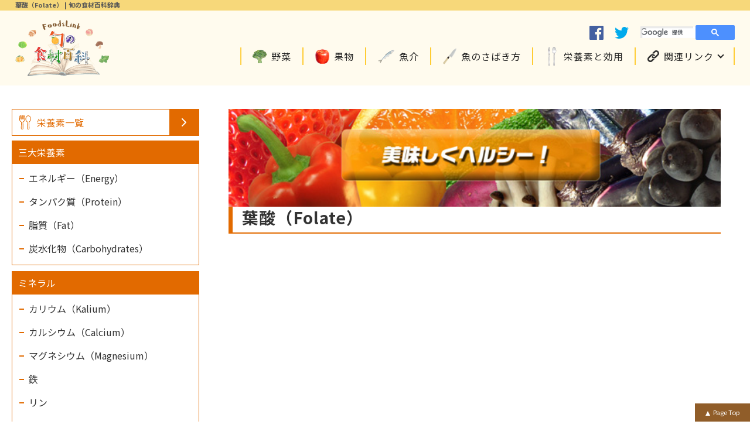

--- FILE ---
content_type: text/html
request_url: https://www.foodslink.jp/syokuzaihyakka/Vitamin/eiyou/m.htm
body_size: 11719
content:
<html lang="ja"><!-- InstanceBegin template="/Templates/eiyou2023.dwt" codeOutsideHTMLIsLocked="false" -->
	<head>
	<meta charset="UTF-8">
	<meta name="viewport" content="width=device-width, initial-scale=1.0">
	<meta http-equiv="X-UA-Compatible" content="IE=edge">
	<link rel="shortcut icon" href="https://foodslink.jp/syokuzaihyakka/images/newsite/images/vege-icon1.bmp">
	<!-- InstanceBeginEditable name="doctitle" -->
	<title>葉酸（Folate） | 旬の食材百科辞典</title>
	<meta name="keywords" content="葉酸,Folate,ようさん,ヨウサン,栄養,栄養素,三大栄養素,野菜,果物,魚,貝,フルーツ,根菜,食品栄養成分表,七訂日本食品標準成分表,エイヨウ,えいよう,えいようそ,エイヨウソ,旬,食材百科">
	<meta name="description" content="野菜や果物、魚介に含まれている葉酸（Folate）の働きや含んでいる量を紹介しています。葉酸はDNAの合成にビタミンB１２とともに非常に大切な働きをする物質です妊娠中の女性は普段以上に必要とされる栄養です。熱に弱く、調理の過程で消失してしまう割合が非常に高い栄養素なので、生野菜や果物など、生のまま食べられる食材からの摂取が効果的です。">
	<!-- InstanceEndEditable -->
<!-- InstanceBeginEditable name="head" -->
	<link rel="canonical" href="https://foodslink.jp/syokuzaihyakka/Vitamin/eiyou/m.htm">

	<!-- ここからOGP -->
	<meta property="og:title" content="葉酸（Folate） | 旬の食材百科辞典">
	<meta property="og:type" content="article">
	<meta property="og:url" content="https://foodslink.jp/syokuzaihyakka/Vitamin/eiyou/m.htm">
	<meta property="og:site_name" content="旬の食材百科辞典">
	<meta property="og:image" content="https://foodslink.jp/syokuzaihyakka/images/syokuzaibanaer1.jpg">
	<meta property="og:description" content="野菜や果物、魚介に含まれている葉酸（Folate）の働きや含んでいる量を紹介しています。葉酸はDNAの合成にビタミンB１２とともに非常に大切な働きをする物質です妊娠中の女性は普段以上に必要とされる栄養です。熱に弱く、調理の過程で消失してしまう割合が非常に高い栄養素なので、生野菜や果物など、生のまま食べられる食材からの摂取が効果的です。">
	<meta property="og:street-address" content="">
	<meta property="og:locality" content="">
	<meta property="og:region" content="">
	<meta property="og:country-name" content="日本">
	<meta property="og:locale" content="ja_JP">
	<meta name="twitter:card" content="summary">
	<meta name="twitter:description" content="野菜や果物、魚介に含まれている葉酸（Folate）の働きや含んでいる量を紹介しています。葉酸はDNAの合成にビタミンB１２とともに非常に大切な働きをする物質です妊娠中の女性は普段以上に必要とされる栄養です。熱に弱く、調理の過程で消失してしまう割合が非常に高い栄養素なので、生野菜や果物など、生のまま食べられる食材からの摂取が効果的です。">
	<meta name="format-detection" content="telephone=no">
	<link rel="alternate" hreflang="ja" href="https://foodslink.jp/syokuzaihyakka/Vitamin/eiyou/m.htm">
<!-- InstanceEndEditable -->
	<meta name="robots" content="max-image-preview:large">
	<script src="https://foodslink.jp/syokuzaihyakka/js/jquery.min.js?ver=3.6.0" id="jquery-core-js"></script>
	<link rel="stylesheet" media="all" href="https://foodslink.jp/syokuzaihyakka/css/style.css?v=202209">
<!--Googleアナリスティクス　トラッキングコード　 ---->
<!-- Google tag (gtag.js) -->
<script async src="https://www.googletagmanager.com/gtag/js?id=G-MZ4GW2VB5W"></script>
<script>
  window.dataLayer = window.dataLayer || [];
  function gtag(){dataLayer.push(arguments);}
  gtag('js', new Date());

  gtag('config', 'G-MZ4GW2VB5W');
</script>
<!--  /Googleアナリスティクス　トラッキングコード　 ---->
<!-- Bing Tag -->
<meta name="msvalidate.01" content="A7B4FFE2F4B859B1AF1F4A73A236DBF9" />		
		
<!--Google広告　ページ単位の広告 -->
<script async src="https://pagead2.googlesyndication.com/pagead/js/adsbygoogle.js?client=ca-pub-8929715206080949"
crossorigin="anonymous"></script>
<!--/Google広告　ページ単位の広告 -->
</head>
<body class="single single-eiyou-syokuzai" role="document" itemscope="" itemtype="https://schema.org/WebPage" aria-hidden="false" cz-shortcut-listen="true"　 onCopy="alert('無断転載禁止'); return false;" onContextmenu="return false;">
<!-- Facebook SDK -->
<div id="fb-root"></div>
<script async defer crossorigin="anonymous" src="https://connect.facebook.net/ja_JP/sdk.js#xfbml=1&version=v12.0&appId=405873056995516&autoLogAppEvents=1" nonce="lOWoVkEO"></script>
<!--/Facebook SDK-->      

<div id="sb-site">

<div id="page" class="hfeed hmin"><header id="branding" role="banner" itemscope="">
<div id="hed">
<!-- InstanceBeginEditable name="ヘッド１タイトル" -->
<p id="hedh1"><span><strong itemprop="name"><a name="pagetop" id="pagetop" itemprop="url">葉酸（Folate） | 旬の食材百科辞典</a></strong></span></p>
<!-- InstanceEndEditable -->
<div id="branding_in">

<hgroup class="site-title">
<!--タイトル-->
<p><a href="https://foodslink.jp/syokuzaihyakka/" title="旬の食材百科辞典" rel="home">
<img src="https://foodslink.jp/syokuzaihyakka/images/newsite/images/logo1.png" alt="旬の食材百科辞典タイトルロゴ" width="290"></a></p>
</hgroup>

<div class="header-right">
<div class="header-right-top flex">
<div class="header-right-sns">
<a href="https://www.facebook.com/syokuzaihyakka.syun/" class="hfacebooklink" rel="me nofollow" target="_blank">facebook</a>
<a href="https://twitter.com/syokuzaihyakka" class="htwitterlink" rel="me nofollow" target="_blank">twitter</a>
</div>
<div class="header-right-search">
<script>
(function() {
var cx = '011036480294773858507:yh05r2vizwm';
var gcse = document.createElement('script');
gcse.type = 'text/javascript';
gcse.async = true;
gcse.src = 'https://cse.google.com/cse.js?cx=' + cx;
var s = document.getElementsByTagName('script')[0];
s.parentNode.insertBefore(gcse, s);
})();
</script>
<gcse:searchbox-only></gcse:searchbox-only>

</div>
</div>
<nav id="gnavi" role="navigation" itemscope="" itemtype="https://schema.org/SiteNavigationElement" class="gnavi">
<div class="main_menu">
<ul id="menu-mainmenu" class="menu">
<li itemprop="name" id="menu-item-30300"><a href="../../syun/Vegetable-top.html" itemprop="url"><em>野菜</em></a></li>
<li itemprop="name" id="menu-item-30301"><a href="../../syun/Fruit-top.htm" itemprop="url"><em>果物</em></a></li>
<li itemprop="name" id="menu-item-30302"><a href="../../syun/Fish-top.htm" itemprop="url"><em>魚介</em></a></li>
<li itemprop="name" id="menu-item-30307"><a href="../../syun/Fish-cutting.htm" itemprop="url"><em>魚のさばき方</em></a></li>
<li itemprop="name" id="menu-item-30308"><a href="../index.htm" itemprop="url"><em>栄養素と効用</em></a></li>
<li itemprop="name" id="menu-item-30306"><a itemprop="url"><em>関連リンク</em><span class="openm"></span></a>
<div class="openbox">
<ul class="sub-menu openlist">
<li itemprop="name" class="sub-menu-item"><a href="#" itemprop="url"><em>レシピノート</em></a></li>
<li itemprop="name" class="sub-menu-item"><a href="https://foodslink.jp/agri2/" itemprop="url"><em>生産者応援ブログ</em></a></li>
<li itemprop="name" class="sub-menu-item"><a href="../../about/sitepolicy.htm" itemprop="url"><em>サイトポリシー</em></a></li>
<li itemprop="name" class="sub-menu-item"><a href="https://foodslink.official.ec/" itemprop="url"><em>ロイヤリティーフリー画像素材</em></a></li>
<li itemprop="name" class="sub-menu-item"><a href="https://50-s.jp/db/" itemprop="url"><em>旅しようよ</em></a></li>
<li itemprop="name" class="sub-menu-item"><a href="https://50-s.jp/blog/" itemprop="url"><em>幸せにしてくれるレストランを探そう！</em></a></li>
<li itemprop="name" class="sub-menu-item"><a href="mailto:togawa@foodslink.jp?subject=HPよりお問合せ" itemprop="url"><em>ご意見・お問い合わせ</em></a></li>
</ul>
</div>
</li>
</ul>
</div>
</nav>

<div id="h-address">
<p class="shop-address"><span></span><span></span><span>&nbsp;</span></p>
</div><!-- h-address -->
</div>
</div><!-- branding_in -->

</div><!--hed-->

</header><!-- branding -->
<main id="main" role="main" itemprop="mainContentOfPage" itemscope="" itemtype="https://schema.org/WebPageElement">
<!--single-eiyou-syokuzai-->

<div id="primary" class="cat cat flex w-in">
<div id="content" role="main">
<!--content-single.php-->
<article id="in-content" class="post-28882 eiyou-syokuzai type-eiyou-syokuzai status-publish hentry">
<div class="singlehed">
<header class="entry-header">
<!-- InstanceBeginEditable name="ヘッダータイトル" -->
<img src="../../images/syokuzaibanaer1.jpg" width="100%" alt="栄養素とその働き"/>
<h1 class="entry-title"><span>葉酸（Folate）</span></h1>

<!-- InstanceEndEditable -->
</header><!-- .entry-header -->

</div>
<!-- Google広告 -->
<script async src="https://pagead2.googlesyndication.com/pagead/js/adsbygoogle.js?client=ca-pub-8929715206080949"
     crossorigin="anonymous"></script>
<!-- 新・栄養センタートップ -->
<ins class="adsbygoogle"
     style="display:block"
     data-ad-client="ca-pub-8929715206080949"
     data-ad-slot="8243159742"
     data-ad-format="auto"
     data-full-width-responsive="true"></ins>
<script>
     (adsbygoogle = window.adsbygoogle || []).push({});
</script>
<!-- /Google広告 -->
<div class="entry-content">
<!-- InstanceBeginEditable name="メインコラム上段" -->
<h2 class="h2"><img src="../../images/YCO03_I02.GIF" alt="ピン" width="31" height="42" align="absmiddle"/>葉　酸とは</h2>
<p class="doc-f">　葉酸とは1941年に乳酸菌の増殖因子としてホウレンソウの葉から発見された栄養素で、DNAの合成にビタミンB１２とともに非常に大切な働きをする物質です妊娠中の女性は普段以上に必要とされる栄養です。熱に弱く、調理の過程で消失してしまう割合が非常に高い栄養素なので、生野菜や果物など、生のまま食べられる食材からの摂取が効果的です。</p>
<h2 class="h2"><img src="../../images/YCO03_I02.GIF" alt="ピン" width="31" height="42" align="absmiddle"/>葉　酸の働き</h2>
<ul>
<li class="doc-f">　DNAの合成や調整に深く関わっており、正常な細胞の増殖を助ける働きがあります。妊娠前後の女性にとっては、胎児の成長に大量に必要とされるので、普段の必要量の約１．７倍摂取する必要があると言われています。</li>
<li class="doc-f">　ビタミン１２とともに、血液の赤血球やヘモグロビンの合成にも深く関わっています。</li>
<li class="doc-f">　様々ながんが、サプリメントからではなく、食事による葉酸の摂取により、発ガンのリスクが低下しているという発表がされているようですが、これらに関してはまだ治験段階にあるようです。</li>
</ul>
<h2 class="h2"><img src="../../images/YCO03_I02.GIF" alt="ピン" width="31" height="42" align="absmiddle"/>不足したとき</h2>
<ul>
<li class="doc-f">　赤血球の生成に支障をきたし、貧血や巨赤芽球性貧血（悪性貧血）を起こします。悪性貧血になると、めまいや動悸、頭痛や吐き気などの症状が出てきます。</li>
<li class="doc-f">　免疫力の低下。</li>
<li class="doc-f">　妊娠中の欠乏は、胎児にとって神経や脳の生成に異常をきたす危険が非常に高くなるので、通常１．７倍、１日あたり４００μｇの摂取が必要とされています。</li>
</ul>
<h2 class="h2"><img src="../../images/YCO03_I02.GIF" alt="ピン" width="31" height="42" align="absmiddle"/>摂り過ぎたとき</h2>
<p class="doc-f">　葉酸は調理の過程で消失する比率も高く、通常の食事で摂り過ぎる心配はありません。だからといって、サプリメントで不自然な摂取をすることは控えたほうがよさそうです。自然な食事で摂取された葉酸が発ガンを抑えるという発表にたいし、サプリメントでの葉酸摂取に対しては、がんの発生率が高まるとする発表も見られます。</p>
	
	
<!-- InstanceEndEditable -->
<div class="sd-sharing">
<ul data-sharing-events-added="true">
<li class="share-twitter">
<!-- Twitter button -->
<a href="https://twitter.com/share" class="twitter-share-button" data-via="syokuzaihyakka" data-size="large">Tweet</a> <script>!function(d,s,id){var js,fjs=d.getElementsByTagName(s)[0],p=/^http:/.test(d.location)?'http':'https';if(!d.getElementById(id)){js=d.createElement(s);js.id=id;js.src=p+'://platform.twitter.com/widgets.js';fjs.parentNode.insertBefore(js,fjs);}}(document, 'script', 'twitter-wjs');</script>
<!-- / Twitter button-->
</li>
<li class="share-facebook">
<!-- Facebook button -->
<script type="text/javascript" language="javascript">
document.write('<div class="fb-like" data-href="' + location.href + '" data-width="" data-layout="button_count" data-action="like" data-size="large" data-share="true"></div>');
</script>
<!--/Facebook button -->
</li>
</ul>
</div>

<!-- Google広告 -->
<script async src="https://pagead2.googlesyndication.com/pagead/js/adsbygoogle.js?client=ca-pub-8929715206080949"
     crossorigin="anonymous"></script>
<!-- 新・栄養メイン・センター -->
<ins class="adsbygoogle"
     style="display:block"
     data-ad-client="ca-pub-8929715206080949"
     data-ad-slot="9581697118"
     data-ad-format="auto"
     data-full-width-responsive="true"></ins>
<script>
     (adsbygoogle = window.adsbygoogle || []).push({});
</script>
<!-- /Google広告 -->
<!-- InstanceBeginEditable name="メインコラム下段" -->

<h2 class="h1">◆野菜や果物、魚介類に含まれる葉酸（Folate）の量</h2>
<nav class="guide">
<div align="center">
<a href="#vege">野菜類</a><br>
<a href="#fru">果物類</a><br>
<a href="#fish">魚介類</a>
</div>
</nav>
<h3 class="h2" id="vege"><img loading="lazy" src="https://foodslink.jp/syokuzaihyakka/images/newsite/images/YCO03_I02-1.png" width="31" height="42" align="absmiddle">野菜が含んでいる葉酸（Folate）の量</h3>
<p class="doc-f">　色々な野菜に含まれている葉酸（Folate）の含有量を日本食品標準成分表2015年版（七訂）をもとに多く含んでいる物順に一覧にまとめています。</p>
<div id="nutrientslist_18261" align="center" x:publishsource="Excel">
<table border="0" cellpadding="0" cellspacing="0" width="85%" style="border-collapse:
collapse;table-layout:fixed;">
<colgroup><col width="80%" style="mso-width-source:userset;mso-width-alt:8587;width:185pt">
<col width="20%" style="mso-width-source:userset;mso-width-alt:2350;width:51pt">
</colgroup><tbody><tr height="55" style="mso-height-source:userset;height:41.5pt">
<td colspan="2" height="55" class="xl22918261" style="border-right:1.0pt solid black;
height:41.5pt;width:236pt">色々な野菜の葉酸（Folate）の含有量（単位μｇ／100ｇ）</td>
</tr>
<tr>
<td class="xl22922058">きく　菊のり　　　</td>
<td class="xl22922058">370</td>
</tr>
<tr>
<td class="xl22922058">和種なばな　花らい・茎　生　　</td>
<td class="xl22922058">340</td>
</tr>
<tr>
<td class="xl22922058">えだまめ　生　　　</td>
<td class="xl22922058">320</td>
</tr>
<tr>
<td class="xl22922058">えだまめ　冷凍　　　</td>
<td class="xl22922058">310</td>
</tr>
<tr>
<td class="xl22922058">からしな　葉　生　　　</td>
<td class="xl22922058">310</td>
</tr>
<tr>
<td class="xl22922058">えだまめ　ゆで　　　</td>
<td class="xl22922058">260</td>
</tr>
<tr>
<td class="xl22922058">モロヘイヤ　茎葉　生　　　</td>
<td class="xl22922058">250</td>
</tr>
<tr>
<td class="xl22922058">洋種なばな　茎葉　生　　</td>
<td class="xl22922058">240</td>
</tr>
<tr>
<td class="xl22922058">洋種なばな　茎葉　ゆで　　</td>
<td class="xl22922058">240</td>
</tr>
<tr>
<td class="xl22922058">みずかけな　葉　生　　　</td>
<td class="xl22922058">240</td>
</tr>
<tr>
<td class="xl22922058">めキャベツ　結球葉　生　　　</td>
<td class="xl22922058">240</td>
</tr>
<tr>
<td class="xl22922058">しいたけ（干）　乾　　</td>
<td class="xl22922058">240</td>
</tr>
<tr>
<td class="xl22922058">アスパラガス　若茎　油炒め　　　</td>
<td class="xl22922058">220</td>
</tr>
<tr>
<td class="xl22922058">パセリ　葉　生　　　</td>
<td class="xl22922058">220</td>
</tr>
<tr>
<td class="xl22922058">めキャベツ　結球葉　ゆで　　　</td>
<td class="xl22922058">220</td>
</tr>
<tr>
<td class="xl22922058">まいたけ　乾　　　</td>
<td class="xl22922058">220</td>
</tr>
<tr>
<td class="xl22922058">あさつき　葉　生　　　</td>
<td class="xl22922058">210</td>
</tr>
<tr>
<td class="xl22922058">からしな　塩漬　　 　</td>
<td class="xl22922058">210</td>
</tr>
<tr>
<td class="xl22922058">ぜんまい　生ぜんまい　生　　</td>
<td class="xl22922058">210</td>
</tr>
<tr>
<td class="xl22922058">切干しだいこん　乾　</td>
<td class="xl22922058">210</td>
</tr>
<tr>
<td class="xl22922058">ブロッコリー　花序　生　　　</td>
<td class="xl22922058">210</td>
</tr>
<tr>
<td class="xl22922058">ほうれんそう　　生　　</td>
<td class="xl22922058">210</td>
</tr>
<tr>
<td class="xl22922058">ほうれんそう　　夏採り　生　　</td>
<td class="xl22922058">210</td>
</tr>
<tr>
<td class="xl22922058">ほうれんそう　　冬採り　生　　</td>
<td class="xl22922058">210</td>
</tr>
<tr>
<td class="xl22922058">あさつき　葉　ゆで　　　</td>
<td class="xl22922058">200</td>
</tr>
<tr>
<td class="xl22922058">すぐきな　葉　生　　　</td>
<td class="xl22922058">200</td>
</tr>
<tr>
<td class="xl22922058">アスパラガス　若茎　生　　　</td>
<td class="xl22922058">190</td>
</tr>
<tr>
<td class="xl22922058">しゅんぎく　葉　生　　　</td>
<td class="xl22922058">190</td>
</tr>
<tr>
<td class="xl22922058">和種なばな　花らい・茎　ゆで　　</td>
<td class="xl22922058">190</td>
</tr>
<tr>
<td class="xl22922058">よもぎ　葉　生　　　</td>
<td class="xl22922058">190</td>
</tr>
<tr>
<td class="xl22922058">アスパラガス　若茎　ゆで　　　</td>
<td class="xl22922058">180</td>
</tr>
<tr>
<td class="xl22922058">トウミョウ　芽ばえ　油炒め　　</td>
<td class="xl22922058">180</td>
</tr>
<tr>
<td class="xl22922058">たかな　葉　生　　　</td>
<td class="xl22922058">180</td>
</tr>
<tr>
<td class="xl22922058">なずな　葉　生　　　</td>
<td class="xl22922058">180</td>
</tr>
<tr>
<td class="xl22922058">みずかけな　塩漬　　　</td>
<td class="xl22922058">180</td>
</tr>
<tr>
<td class="xl22922058">よめな　葉　生　　　</td>
<td class="xl22922058">170</td>
</tr>
<tr>
<td class="xl22922058">ルッコラ　　葉　生　　　</td>
<td class="xl22922058">170</td>
</tr>
<tr>
<td class="xl22922058">たらのめ　若芽　生　　　</td>
<td class="xl22922058">160</td>
</tr>
<tr>
<td class="xl22922058">ふきのとう　花序　生　　</td>
<td class="xl22922058">160</td>
</tr>
<tr>
<td class="xl22922058">おおさかしろな　葉　生　　　</td>
<td class="xl22922058">150</td>
</tr>
<tr>
<td class="xl22922058">クレソン　茎葉　生　　　</td>
<td class="xl22922058">150</td>
</tr>
<tr>
<td class="xl22922058">こごみ　若芽　生　　　</td>
<td class="xl22922058">150</td>
</tr>
<tr>
<td class="xl22922058">じゅうろくささげ　若ざや　生　　　</td>
<td class="xl22922058">150</td>
</tr>
<tr>
<td class="xl22922058">じゅうろくささげ　若ざや　ゆで　　　</td>
<td class="xl22922058">150</td>
</tr>
<tr>
<td class="xl22922058">ながさきはくさい　葉　生　　　</td>
<td class="xl22922058">150</td>
</tr>
<tr>
<td class="xl22922058">らっかせい　未熟豆　生　　　</td>
<td class="xl22922058">150</td>
</tr>
<tr>
<td class="xl22922058">らっかせい　未熟豆　ゆで　　　</td>
<td class="xl22922058">150</td>
</tr>
<tr>
<td class="xl22922058">くわい　塊茎　生　　　</td>
<td class="xl22922058">140</td>
</tr>
<tr>
<td class="xl22922058">だいこん　葉　生　　</td>
<td class="xl22922058">140</td>
</tr>
<tr>
<td class="xl22922058">にら　葉　油炒め　　</td>
<td class="xl22922058">140</td>
</tr>
<tr>
<td class="xl22922058">パクチョイ　葉　生　　　</td>
<td class="xl22922058">140</td>
</tr>
<tr>
<td class="xl22922058">ほうれんそう　油炒め　　</td>
<td class="xl22922058">140</td>
</tr>
<tr>
<td class="xl22922058">みずな　葉　生　　　</td>
<td class="xl22922058">140</td>
</tr>
<tr>
<td class="xl22922058">わらび　干しわらび　乾　　　</td>
<td class="xl22922058">140</td>
</tr>
<tr>
<td class="xl22922058">キャベツ　結球葉　油炒め　　</td>
<td class="xl22922058">130</td>
</tr>
<tr>
<td class="xl22922058">さんとうさい　葉　生　　　</td>
<td class="xl22922058">130</td>
</tr>
<tr>
<td class="xl22922058">葉だいこん　葉　生　　</td>
<td class="xl22922058">130</td>
</tr>
<tr>
<td class="xl22922058">ほうれんそう　冷凍　　　</td>
<td class="xl22922058">130</td>
</tr>
<tr>
<td class="xl22922058">みずな　塩漬　　　</td>
<td class="xl22922058">130</td>
</tr>
<tr>
<td class="xl22922058">わらび　生わらび　生　　　</td>
<td class="xl22922058">130</td>
</tr>
<tr>
<td class="xl22922058">トウミョウ　芽ばえ　生　　</td>
<td class="xl22922058">120</td>
</tr>
<tr>
<td class="xl22922058">くわい　塊茎　ゆで　　　</td>
<td class="xl22922058">120</td>
</tr>
<tr>
<td class="xl22922058">ケール　葉　生　　　</td>
<td class="xl22922058">120</td>
</tr>
<tr>
<td class="xl22922058">そらまめ　未熟豆　生　　　</td>
<td class="xl22922058">120</td>
</tr>
<tr>
<td class="xl22922058">そらまめ　未熟豆　ゆで　　　</td>
<td class="xl22922058">120</td>
</tr>
<tr>
<td class="xl22922058">たいさい　葉　生　　</td>
<td class="xl22922058">120</td>
</tr>
<tr>
<td class="xl22922058">たいさい　塩漬　　</td>
<td class="xl22922058">120</td>
</tr>
<tr>
<td class="xl22922058">葉たまねぎ　りん茎及び葉　生　　</td>
<td class="xl22922058">120</td>
</tr>
<tr>
<td class="xl22922058">花にら　花茎・花らい　生　　</td>
<td class="xl22922058">120</td>
</tr>
<tr>
<td class="xl22922058">にんにく　りん茎　油炒め　　</td>
<td class="xl22922058">120</td>
</tr>
<tr>
<td class="xl22922058">茎にんにく　花茎　生　　</td>
<td class="xl22922058">120</td>
</tr>
<tr>
<td class="xl22922058">茎にんにく　花茎　ゆで　　</td>
<td class="xl22922058">120</td>
</tr>
<tr>
<td class="xl22922058">葉ねぎ　葉　油炒め　　</td>
<td class="xl22922058">120</td>
</tr>
<tr>
<td class="xl22922058">こねぎ　葉　生　　</td>
<td class="xl22922058">120</td>
</tr>
<tr>
<td class="xl22922058">ひろしまな　葉　生　　　</td>
<td class="xl22922058">120</td>
</tr>
<tr>
<td class="xl22922058">ふじまめ　若ざや　生　　　</td>
<td class="xl22922058">120</td>
</tr>
<tr>
<td class="xl22922058">ふだんそう　葉　生　　　</td>
<td class="xl22922058">120</td>
</tr>
<tr>
<td class="xl22922058">ブロッコリー　花序　ゆで　　　</td>
<td class="xl22922058">120</td>
</tr>
<tr>
<td class="xl22922058">ようさい　茎葉　生　　　</td>
<td class="xl22922058">120</td>
</tr>
<tr>
<td class="xl22922058">サニーレタス　葉　生　　</td>
<td class="xl22922058">120</td>
</tr>
<tr>
<td class="xl22922058">コスレタス　葉　生　　</td>
<td class="xl22922058">120</td>
</tr>
<tr>
<td class="xl22922058">わけぎ　葉　生　　　</td>
<td class="xl22922058">120</td>
</tr>
<tr>
<td class="xl22922058">オクラ　果実　生　　　</td>
<td class="xl22922058">110</td>
</tr>
<tr>
<td class="xl22922058">オクラ　果実　ゆで　　　</td>
<td class="xl22922058">110</td>
</tr>
<tr>
<td class="xl22922058">かぶ　葉　生　　　</td>
<td class="xl22922058">110</td>
</tr>
<tr>
<td class="xl22922058">こまつな　葉　生　　　</td>
<td class="xl22922058">110</td>
</tr>
<tr>
<td class="xl22922058">しそ　葉　生　　　</td>
<td class="xl22922058">110</td>
</tr>
<tr>
<td class="xl22922058">すぐきな　すぐき漬　　　</td>
<td class="xl22922058">110</td>
</tr>
<tr>
<td class="xl22922058">せり　茎葉　生　　　</td>
<td class="xl22922058">110</td>
</tr>
<tr>
<td class="xl22922058">つくし　胞子茎　生　　　</td>
<td class="xl22922058">110</td>
</tr>
<tr>
<td class="xl22922058">ヤングコーン　幼雌穂　生　　</td>
<td class="xl22922058">110</td>
</tr>
<tr>
<td class="xl22922058">きんとき　根　皮つき　生　　</td>
<td class="xl22922058">110</td>
</tr>
<tr>
<td class="xl22922058">のざわな　葉　生　　　</td>
<td class="xl22922058">110</td>
</tr>
<tr>
<td class="xl22922058">のびる　りん茎葉　生　　　</td>
<td class="xl22922058">110</td>
</tr>
<tr>
<td class="xl22922058">ビーツ　根　生　　　</td>
<td class="xl22922058">110</td>
</tr>
<tr>
<td class="xl22922058">ビーツ　根　ゆで　　　</td>
<td class="xl22922058">110</td>
</tr>
<tr>
<td class="xl22922058">ほうれんそう　ゆで　　</td>
<td class="xl22922058">110</td>
</tr>
<tr>
<td class="xl22922058">ほうれんそう　夏採り　ゆで　　</td>
<td class="xl22922058">110</td>
</tr>
<tr>
<td class="xl22922058">ほうれんそう　冬採り　ゆで　　</td>
<td class="xl22922058">110</td>
</tr>
<tr>
<td class="xl22922058">みぶな　葉　生　　　</td>
<td class="xl22922058">110</td>
</tr>
<tr>
<td class="xl22922058">リーフレタス　葉　生　　</td>
<td class="xl22922058">110</td>
</tr>
<tr>
<td class="xl22922058">わけぎ　葉　ゆで　　　</td>
<td class="xl22922058">110</td>
</tr>
</table>
</div>
<hr/>
<nav class="guide">
<div align="center">
<a href="#vege">野菜類</a><br />
<a href="#fru">果物類</a><br />
<a href="#fish">魚介類</a><br />
<a href="#">ページトップへ</a>
</div>
</nav>
<h3 class="h2" id="fru"><img src="../../images/YCO03_I02.GIF" alt="ピン" width="31" height="42" align="absmiddle"/>果物が含んでいる葉酸の量</h3>
<p class="doc-f">　色々なフルーツに含まれている葉酸の含有量を日本食品標準成分表2015年版（七訂）をもとに多く含んでいる物順に一覧にまとめています。</p>
<div id="nutrientslist-Fru_32765" align="center" x:publishsource="Excel">
<table border="0" cellpadding="0" cellspacing="0" width="85%" style="border-collapse:&#10; collapse;table-layout:fixed;">
<col width="80%" style="mso-width-source:userset;mso-width-alt:8494;width:183pt"/>
<col width="20%" style="width:48pt"/>
<tr height="54" style="mso-height-source:userset;height:40.5pt">
<td colspan="2" height="54" class="xl22732765" width="307" style="border-right:1.5pt solid red;&#10;  height:40.5pt;width:231pt">色々な果物に含まれる<br />
    葉酸の量（単位μｇ）</td>
</tr>
<tr>
<td class="xl22922058">ドリアン　生　　　</td>
<td class="xl22922058">150</td>
</tr>
<tr>
<td class="xl22922058">なつめ　乾　　　</td>
<td class="xl22922058">140</td>
</tr>
<tr>
<td class="xl22922058">ライチー　生　　　</td>
<td class="xl22922058">100</td>
</tr>
<tr>
<td class="xl22922058">いちご　生　　　</td>
<td class="xl22922058">90</td>
</tr>
<tr>
<td class="xl22922058">チェリモヤ　生　　　</td>
<td class="xl22922058">90</td>
</tr>
<tr>
<td class="xl22922058">パッションフルーツ　果汁　生　　　</td>
<td class="xl22922058">86</td>
</tr>
<tr>
<td class="xl22922058">アボカド　生　　　</td>
<td class="xl22922058">84</td>
</tr>
<tr>
<td class="xl22922058">マンゴー　生　　　</td>
<td class="xl22922058">84</td>
</tr>
<tr>
<td class="xl22922058">まくわうり　黄肉種　生　　　</td>
<td class="xl22922058">50</td>
</tr>
<tr>
<td class="xl22922058">まくわうり　白肉種　生　　　</td>
<td class="xl22922058">50</td>
</tr>
<tr>
<td class="xl22922058">グーズベリー　生　　　</td>
<td class="xl22922058">47</td>
</tr>
<tr>
<td class="xl22922058">アセロラ　酸味種　生　　　</td>
<td class="xl22922058">45</td>
</tr>
<tr>
<td class="xl22922058">アセロラ　甘味種　生　　　</td>
<td class="xl22922058">45</td>
</tr>
<tr>
<td class="xl22922058">ドラゴンフルーツ　生　　　</td>
<td class="xl22922058">44</td>
</tr>
<tr>
<td class="xl22922058">パパイア　完熟　生　　　</td>
<td class="xl22922058">44</td>
</tr>
<tr>
<td class="xl22922058">さくらんぼ　米国産　生　<br />
  　</td>
<td class="xl22922058">42</td>
</tr>
<tr>
<td class="xl22922058">グァバ　赤肉種　生　　　</td>
<td class="xl22922058">41</td>
</tr>
<tr>
<td class="xl22922058">グァバ　白肉種　生　　　</td>
<td class="xl22922058">41</td>
</tr>
<tr>
<td class="xl22922058">さくらんぼ　国産　生　　　</td>
<td class="xl22922058">38</td>
</tr>
<tr>
<td class="xl22922058">パパイア　未熟　生　　　</td>
<td class="xl22922058">38</td>
</tr>
<tr>
<td class="xl22922058">ラズベリー　生　　　</td>
<td class="xl22922058">38</td>
</tr>
<tr>
<td class="xl22922058">にほんすもも　生　　</td>
<td class="xl22922058">37</td>
</tr>
<tr>
<td class="xl22922058">キウイフルーツ　緑肉種　生　　　</td>
<td class="xl22922058">36</td>
</tr>
<tr>
<td class="xl22922058">ホワイトサポテ　生　　　</td>
<td class="xl22922058">36</td>
</tr>
<tr>
<td class="xl22922058">かき　干しがき　　　</td>
<td class="xl22922058">35</td>
</tr>
<tr>
<td class="xl22922058">すだち　果皮　生　　</td>
<td class="xl22922058">35</td>
</tr>
<tr>
<td class="xl22922058">プルーン　生　　</td>
<td class="xl22922058">35</td>
</tr>
<tr>
<td class="xl22922058">オレンジ　ネーブル　<br />
    砂じょう　生　</td>
<td class="xl22922058">34</td>
</tr>
<tr>
<td class="xl22922058">オロブランコ　砂じょう　生　　</td>
<td class="xl22922058">34</td>
</tr>
<tr>
<td class="xl22922058">バナナ　乾　　　</td>
<td class="xl22922058">34</td>
</tr>
<tr>
<td class="xl22922058">オレンジ　バレンシア　<br />
    米国産　砂じょう　生　</td>
<td class="xl22922058">32</td>
</tr>
<tr>
<td class="xl22922058">オレンジ　福原オレンジ　<br />
    砂じょう　生　</td>
<td class="xl22922058">32</td>
</tr>
<tr>
<td class="xl22922058">キウイフルーツ　黄肉種　生　　　</td>
<td class="xl22922058">32</td>
</tr>
<tr>
<td class="xl22922058">メロン　温室メロン　生　　　</td>
<td class="xl22922058">32</td>
</tr>
<tr>
<td class="xl22922058">レモン　全果　生　　</td>
<td class="xl22922058">31</td>
</tr>
<tr>
<td class="xl22922058">あけび　果肉　生　　　</td>
<td class="xl22922058">30</td>
</tr>
<tr>
<td class="xl22922058">せとか　砂じょう　生　　</td>
<td class="xl22922058">29</td>
</tr>
<tr>
<td class="xl22922058">いちご　ジャム　低糖度　　</td>
<td class="xl22922058">27</td>
</tr>
<tr>
<td class="xl22922058">オレンジ　バレンシア　<br />
    果実飲料　濃縮還元ジュース　</td>
<td class="xl22922058">27</td>
</tr>
<tr>
<td class="xl22922058">セミノール　砂じょう　生　　</td>
<td class="xl22922058">27</td>
</tr>
<tr>
<td class="xl22922058">バナナ　生　　　</td>
<td class="xl22922058">26</td>
</tr>
<tr>
<td class="xl22922058">やまもも　生　　　</td>
<td class="xl22922058">26</td>
</tr>
<tr>
<td class="xl22922058">オレンジ　バレンシア　<br />
    果実飲料　ストレートジュース　</td>
<td class="xl22922058">25</td>
</tr>
<tr>
<td class="xl22922058">なつみかん　砂じょう　生　　</td>
<td class="xl22922058">25</td>
</tr>
<tr>
<td class="xl22922058">うんしゅうみかん　<br />
    じょうのう　早生　生　</td>
<td class="xl22922058">24</td>
</tr>
<tr>
<td class="xl22922058">うんしゅうみかん　<br />
    砂じょう　早生　生　</td>
<td class="xl22922058">24</td>
</tr>
<tr>
<td class="xl22922058">きよみ　砂じょう　生　　</td>
<td class="xl22922058">24</td>
</tr>
<tr>
<td class="xl22922058">メロン　露地メロン　緑肉種　生　</td>
<td class="xl22922058">24</td>
</tr>
<tr>
<td class="xl22922058">メロン　露地メロン　赤肉種　生　　</td>
<td class="xl22922058">24</td>
</tr>
<tr>
<td class="xl22922058">アテモヤ　生　　　</td>
<td class="xl22922058">23</td>
</tr>
<tr>
<td class="xl22922058">いちご　ジャム　高糖度　　</td>
<td class="xl22922058">23</td>
</tr>
<tr>
<td class="xl22922058">いちじく　生　　　</td>
<td class="xl22922058">22</td>
</tr>
<tr>
<td class="xl22922058">うんしゅうみかん　<br />
    じょうのう　普通　生　</td>
<td class="xl22922058">22</td>
</tr>
<tr>
<td class="xl22922058">うんしゅうみかん　<br />
    砂じょう　普通　生　</td>
<td class="xl22922058">22</td>
</tr>
<tr>
<td class="xl22922058">ゆず　果皮　生　　</td>
<td class="xl22922058">21</td>
</tr>
<tr>
<td class="xl22922058">かき　渋抜きがき　生　　　</td>
<td class="xl22922058">20</td>
</tr>
<tr>
<td class="xl22922058">うんしゅうみかん　<br />
    果実飲料　濃縮還元ジュース　</td>
<td class="xl22922058">20</td>
</tr>
<tr>
<td class="xl22922058">きんかん　全果　生　　</td>
<td class="xl22922058">20</td>
</tr>
<tr>
<td class="xl22922058">マンゴスチン　生　　　</td>
<td class="xl22922058">20</td>
</tr>
<tr>
<td class="xl22922058">りゅうがん　乾　　　</td>
<td class="xl22922058">20</td>
</tr>
<tr>
<td class="xl22922058">いよかん　砂じょう　生　　</td>
<td class="xl22922058">19</td>
</tr>
<tr>
<td class="xl22922058">はるみ　砂じょう　生　　</td>
<td class="xl22922058">19</td>
</tr>
<tr>
<td class="xl22922058">レモン　果汁　生　　</td>
<td class="xl22922058">19</td>
</tr>
<tr>
<td class="xl22922058">なつめやし　乾　　　</td>
<td class="xl22922058">19</td>
</tr>
<tr>
<td class="xl22922058">かき　甘がき　生　　　</td>
<td class="xl22922058">18</td>
</tr>
<tr>
<td class="xl22922058">しらぬひ　砂じょう　生　　</td>
<td class="xl22922058">17</td>
</tr>
<tr>
<td class="xl22922058">ライム　果汁　生　　</td>
<td class="xl22922058">17</td>
</tr>
<tr>
<td class="xl22922058">あけび　果皮　生　　　</td>
<td class="xl22922058">16</td>
</tr>
<tr>
<td class="xl22922058">さんぼうかん　砂じょう　生　　</td>
<td class="xl22922058">16</td>
</tr>
<tr>
<td class="xl22922058">はっさく　砂じょう　生　　</td>
<td class="xl22922058">16</td>
</tr>
<tr>
<td class="xl22922058">ひゅうがなつ　<br />
    じょうのう及びアルベド　生　　</td>
<td class="xl22922058">16</td>
</tr>
<tr>
<td class="xl22922058">ぶんたん　砂じょう　生　　</td>
<td class="xl22922058">16</td>
</tr>
<tr>
<td class="xl22922058">うんしゅうみかん　<br />
    果実飲料　ストレートジュース　</td>
<td class="xl22922058">15</td>
</tr>
<tr>
<td class="xl22922058">グレープフルーツ　<br />
    白肉種　砂じょう　生　</td>
<td class="xl22922058">15</td>
</tr>
<tr>
<td class="xl22922058">グレープフルーツ　<br />
    紅肉種　砂じょう　生　</td>
<td class="xl22922058">15</td>
</tr>
<tr>
<td class="xl22922058">ぐみ　生　　　</td>
<td class="xl22922058">15</td>
</tr>
<tr>
<td class="xl22922058">かぼす　果汁　生　　</td>
<td class="xl22922058">13</td>
</tr>
<tr>
<td class="xl22922058">かわちばんかん　砂じょう　生　　</td>
<td class="xl22922058">13</td>
</tr>
<tr>
<td class="xl22922058">すだち　果汁　生　　</td>
<td class="xl22922058">13</td>
</tr>
<tr>
<td class="xl22922058">だいだい　果汁　生　　</td>
<td class="xl22922058">13</td>
</tr>
<tr>
<td class="xl22922058">ひゅうがなつ　砂じょう　生　　</td>
<td class="xl22922058">13</td>
</tr>
<tr>
<td class="xl22922058">ぽんかん　砂じょう　生　　</td>
<td class="xl22922058">13</td>
</tr>
<tr>
<td class="xl22922058">ブルーベリー　乾　　　</td>
<td class="xl22922058">13</td>
</tr>
<tr>
<td class="xl22922058">かりん　生　　　</td>
<td class="xl22922058">12</td>
</tr>
<tr>
<td class="xl22922058">うんしゅうみかん　缶詰　果肉　</td>
<td class="xl22922058">12</td>
</tr>
<tr>
<td class="xl22922058">うんしゅうみかん　缶詰　液汁　</td>
<td class="xl22922058">12</td>
</tr>
<tr>
<td class="xl22922058">なつみかん　缶詰　　</td>
<td class="xl22922058">12</td>
</tr>
<tr>
<td class="xl22922058">さくらんぼ　米国産　缶詰　　</td>
<td class="xl22922058">12</td>
</tr>
<tr>
<td class="xl22922058">ブルーベリー　生　　　</td>
<td class="xl22922058">12</td>
</tr>
<tr>
<td class="xl22922058">マルメロ　生　　　</td>
<td class="xl22922058">12</td>
</tr>
<tr>
<td class="xl22922058">ネクタリン　生　　</td>
<td class="xl22922058">12</td>
</tr>
<tr>
<td class="xl22922058">グレープフルーツ　<br />
    果実飲料　ストレートジュース　</td>
<td class="xl22922058">11</td>
</tr>
<tr>
<td class="xl22922058">ゆず　果汁　生　　</td>
<td class="xl22922058">11</td>
</tr>
<tr>
<td class="xl22922058">スターフルーツ　生　　　</td>
<td class="xl22922058">11</td>
</tr>
<tr>
<td class="xl22922058">パインアップル　生　　　</td>
<td class="xl22922058">11</td>
</tr>
<tr>
<td class="xl22922058">あんず　乾　　　</td>
<td class="xl22922058">10</td>
</tr>
<tr>
<td class="xl22922058">いちじく　乾　　　</td>
<td class="xl22922058">10</td>
</tr>
<tr>
<td class="xl22922058">いちじく　缶詰　　　</td>
<td class="xl22922058">10</td>
</tr>
<tr height="47" style="height:35.5pt">
<td height="47" class="xl23132765" width="243" style="height:35.5pt;width:183pt">グレープフルーツ　<br />
    果実飲料　濃縮還元ジュース　</td>
<td class="xl23232765">10</td>
</tr>
</table>
</div>
<hr/>
<nav class="guide">
<div align="center">
<a href="#vege">野菜類</a><br />
<a href="#fru">果物類</a><br />
<a href="#fish">魚介類</a><br />
<a href="#">ページトップへ</a>
</div>
</nav>
<h3 class="h2" id="fish"><img src="../../images/YCO03_I02.GIF" alt="ピン" width="31" height="42" align="absmiddle"/>魚介類が含んでいる葉酸の量</h3>
<p class="doc-f">　色々な魚介類に含まれている葉酸の含有量を日本食品標準成分表2015年版（七訂）をもとに多く含んでいる物順に100品目まで一覧にまとめています。</p>
<div id="七訂成分表　魚介_21237" align="center" x:publishsource="Excel">
<table border="0" cellpadding="0" cellspacing="0" width="85%" style="border-collapse:&#10; collapse;table-layout:fixed;">
<col width="80%" style="mso-width-source:userset;mso-width-alt:8657;width:186pt"/>
<col width="20%" style="width:48pt"/>
<tr height="53" style="mso-height-source:userset;height:39.5pt">
<td colspan="2" height="53" class="xl23121237" width="312" style="border-right:1.5pt solid #0070C0;&#10;  height:39.5pt;width:234pt">色々な魚介類に含まれる<br />
    葉酸の量（単位μｇ）</td>
</tr>
<tr>
<td class="xl22922058">うなぎ　きも　生　　　</td>
<td class="xl22922058">380</td>
</tr>
<tr>
<td class="xl22922058">うに　生うに　　　</td>
<td class="xl22922058">360</td>
</tr>
<tr>
<td class="xl22922058">たたみいわし　　　</td>
<td class="xl22922058">300</td>
</tr>
<tr>
<td class="xl22922058">あゆ　養殖　内臓　焼き　　　</td>
<td class="xl22922058">280</td>
</tr>
<tr>
<td class="xl22922058">あゆ　養殖　内臓　生　　　</td>
<td class="xl22922058">260</td>
</tr>
<tr>
<td class="xl22922058">あゆ　天然　内臓　焼き　　　</td>
<td class="xl22922058">250</td>
</tr>
<tr>
<td class="xl22922058">かたくちいわし　田作り　　</td>
<td class="xl22922058">230</td>
</tr>
<tr>
<td class="xl22922058">はぜ　つくだ煮　　　</td>
<td class="xl22922058">230</td>
</tr>
<tr>
<td class="xl22922058">さくらえび　素干し　　</td>
<td class="xl22922058">230</td>
</tr>
<tr>
<td class="xl22922058">あゆ　天然　内臓　生　　　</td>
<td class="xl22922058">220</td>
</tr>
<tr>
<td class="xl22922058">しろさけ　すじこ　　</td>
<td class="xl22922058">160</td>
</tr>
<tr>
<td class="xl22922058">あわび　塩辛　　　</td>
<td class="xl22922058">130</td>
</tr>
<tr>
<td class="xl22922058">にしん　かずのこ　生　　</td>
<td class="xl22922058">120</td>
</tr>
<tr>
<td class="xl22922058">こい　養殖　内臓　生　　　</td>
<td class="xl22922058">110</td>
</tr>
<tr>
<td class="xl22922058">あゆ　うるか　　　</td>
<td class="xl22922058">100</td>
</tr>
<tr>
<td class="xl22922058">しろさけ　イクラ　　</td>
<td class="xl22922058">100</td>
</tr>
<tr>
<td class="xl22922058">やつめうなぎ　干し</td>
<td class="xl22922058">100</td>
</tr>
<tr>
<td class="xl22922058">うに　粒うに　　　</td>
<td class="xl22922058">98</td>
</tr>
<tr>
<td class="xl22922058">あんこう　きも　生　　　</td>
<td class="xl22922058">88</td>
</tr>
<tr>
<td class="xl22922058">あわび　干し　　　</td>
<td class="xl22922058">87</td>
</tr>
<tr>
<td class="xl22922058">ほたてがい　生　　　</td>
<td class="xl22922058">87</td>
</tr>
<tr>
<td class="xl22922058">うに　練りうに　　　</td>
<td class="xl22922058">87</td>
</tr>
<tr>
<td class="xl22922058">いかなご　つくだ煮　　　</td>
<td class="xl22922058">85</td>
</tr>
<tr>
<td class="xl22922058">ほたてがい　水煮　　　</td>
<td class="xl22922058">83</td>
</tr>
<tr>
<td class="xl22922058">さくらえび　煮干し　　</td>
<td class="xl22922058">82</td>
</tr>
<tr>
<td class="xl22922058">なまこ　このわた　　　</td>
<td class="xl22922058">78</td>
</tr>
<tr>
<td class="xl22922058">いかなご　あめ煮　　　</td>
<td class="xl22922058">75</td>
</tr>
<tr>
<td class="xl22922058">かたくちいわし　煮干し　　</td>
<td class="xl22922058">74</td>
</tr>
<tr>
<td class="xl22922058">ぼら　からすみ　　　</td>
<td class="xl22922058">62</td>
</tr>
<tr>
<td class="xl22922058">ほたてがい　貝柱　生　　</td>
<td class="xl22922058">61</td>
</tr>
<tr>
<td class="xl22922058">しろさけ　めふん　　</td>
<td class="xl22922058">60</td>
</tr>
<tr>
<td class="xl22922058">わかさぎ　つくだ煮　　　</td>
<td class="xl22922058">59</td>
</tr>
<tr>
<td class="xl22922058">しらす干し　半乾燥品　　</td>
<td class="xl22922058">58</td>
</tr>
<tr>
<td class="xl22922058">しらうお　生　　　</td>
<td class="xl22922058">58</td>
</tr>
<tr>
<td class="xl22922058">しばえび　生　　</td>
<td class="xl22922058">57</td>
</tr>
<tr>
<td class="xl22922058">しらす　生　　　</td>
<td class="xl22922058">56</td>
</tr>
<tr>
<td class="xl22922058">かじか　つくだ煮　　　</td>
<td class="xl22922058">53</td>
</tr>
<tr>
<td class="xl22922058">すけとうだら　たらこ　生　</td>
<td class="xl22922058">52</td>
</tr>
<tr>
<td class="xl22922058">わかさぎ　あめ煮　　　</td>
<td class="xl22922058">52</td>
</tr>
<tr>
<td class="xl22922058">いかなご　煮干し　　　</td>
<td class="xl22922058">50</td>
</tr>
<tr>
<td class="xl22922058">すけとうだら　たらこ　焼き　</td>
<td class="xl22922058">50</td>
</tr>
<tr>
<td class="xl22922058">キャビア　塩蔵品　　　</td>
<td class="xl22922058">49</td>
</tr>
<tr>
<td class="xl22922058">はまぐり　つくだ煮　　</td>
<td class="xl22922058">49</td>
</tr>
<tr>
<td class="xl22922058">おきあみ　生　　　</td>
<td class="xl22922058">49</td>
</tr>
<tr>
<td class="xl22922058">ほっきがい　生　　　</td>
<td class="xl22922058">45</td>
</tr>
<tr>
<td class="xl22922058">大正えび　生　　</td>
<td class="xl22922058">45</td>
</tr>
<tr>
<td class="xl22922058">うるめいわし　丸干し　　</td>
<td class="xl22922058">44</td>
</tr>
<tr>
<td class="xl22922058">すけとうだら　辛子めんたいこ　　</td>
<td class="xl22922058">43</td>
</tr>
<tr>
<td class="xl22922058">あさり　つくだ煮　　　</td>
<td class="xl22922058">42</td>
</tr>
<tr>
<td class="xl22922058">いがい　生　　　</td>
<td class="xl22922058">42</td>
</tr>
<tr>
<td class="xl22922058">ほたてがい　貝柱　焼き　　</td>
<td class="xl22922058">41</td>
</tr>
<tr>
<td class="xl22922058">さくらえび　ゆで　　</td>
<td class="xl22922058">41</td>
</tr>
<tr>
<td class="xl22922058">しろさけ　新巻き　焼き　　</td>
<td class="xl22922058">40</td>
</tr>
<tr>
<td class="xl22922058">かき　養殖　生　　　</td>
<td class="xl22922058">40</td>
</tr>
<tr>
<td class="xl22922058">あゆ　養殖　焼き　　　</td>
<td class="xl22922058">38</td>
</tr>
<tr>
<td class="xl22922058">バナメイエビ　養殖　生　　</td>
<td class="xl22922058">38</td>
</tr>
<tr>
<td class="xl22922058">ししゃも　生干し　生　　</td>
<td class="xl22922058">37</td>
</tr>
<tr>
<td class="xl22922058">ほんもろこ　生　　　</td>
<td class="xl22922058">37</td>
</tr>
<tr>
<td class="xl22922058">しじみ　水煮　　　</td>
<td class="xl22922058">37</td>
</tr>
<tr>
<td class="xl22922058">いいだこ　生　　</td>
<td class="xl22922058">37</td>
</tr>
<tr>
<td class="xl22922058">めざし　焼き　　</td>
<td class="xl22922058">36</td>
</tr>
<tr>
<td class="xl22922058">きびなご　調味干し　　　</td>
<td class="xl22922058">36</td>
</tr>
<tr>
<td class="xl22922058">ししゃも　生干し　焼き　　</td>
<td class="xl22922058">36</td>
</tr>
<tr>
<td class="xl22922058">おきあみ　ゆで　　　</td>
<td class="xl22922058">36</td>
</tr>
<tr>
<td class="xl22922058">あみ　つくだ煮　　　</td>
<td class="xl22922058">35</td>
</tr>
<tr>
<td class="xl22922058">めざし　生　　</td>
<td class="xl22922058">34</td>
</tr>
<tr>
<td class="xl22922058">バナメイエビ　養殖　天ぷら　　</td>
<td class="xl22922058">34</td>
</tr>
<tr>
<td class="xl22922058">ほたるいか　生　　</td>
<td class="xl22922058">34</td>
</tr>
<tr>
<td class="xl22922058">あゆ　天然　焼き　　　</td>
<td class="xl22922058">33</td>
</tr>
<tr>
<td class="xl22922058">ほや　生　　　</td>
<td class="xl22922058">32</td>
</tr>
<tr>
<td class="xl22922058">まいわし　丸干し　　</td>
<td class="xl22922058">31</td>
</tr>
<tr>
<td class="xl22922058">まさば　さば節　　</td>
<td class="xl22922058">30</td>
</tr>
<tr>
<td class="xl22922058">いかなご　生　　　</td>
<td class="xl22922058">29</td>
</tr>
<tr>
<td class="xl22922058">しらす干し　微乾燥品　　</td>
<td class="xl22922058">29</td>
</tr>
<tr>
<td class="xl22922058">さんま　缶詰　味付け　　</td>
<td class="xl22922058">29</td>
</tr>
<tr>
<td class="xl22922058">ほたるいか　ゆで　　</td>
<td class="xl22922058">29</td>
</tr>
<tr>
<td class="xl22922058">あゆ　養殖　生　　　</td>
<td class="xl22922058">28</td>
</tr>
<tr>
<td class="xl22922058">たにし　生　　　</td>
<td class="xl22922058">28</td>
</tr>
<tr>
<td class="xl22922058">あゆ　天然　生　　　</td>
<td class="xl22922058">27</td>
</tr>
<tr>
<td class="xl22922058">はまぐり　焼き　　</td>
<td class="xl22922058">27</td>
</tr>
<tr>
<td class="xl22922058">むろあじ　くさや　　</td>
<td class="xl22922058">26</td>
</tr>
<tr>
<td class="xl22922058">さくらます　焼き　　</td>
<td class="xl22922058">26</td>
</tr>
<tr>
<td class="xl22922058">かき　養殖　水煮　　　</td>
<td class="xl22922058">26</td>
</tr>
<tr>
<td class="xl22922058">しじみ　生　　　</td>
<td class="xl22922058">26</td>
</tr>
<tr>
<td class="xl22922058">かき　くん製油漬缶詰　　　</td>
<td class="xl22922058">25</td>
</tr>
<tr>
<td class="xl22922058">たいらがい　貝柱　生　　　</td>
<td class="xl22922058">25</td>
</tr>
<tr>
<td class="xl22922058">あまえび　生　　</td>
<td class="xl22922058">25</td>
</tr>
<tr>
<td class="xl22922058">ほたるいか　くん製　　</td>
<td class="xl22922058">25</td>
</tr>
<tr>
<td class="xl22922058">しろさけ　焼き　　</td>
<td class="xl22922058">24</td>
</tr>
<tr>
<td class="xl22922058">しろさけ　新巻き　生　　</td>
<td class="xl22922058">24</td>
</tr>
<tr>
<td class="xl22922058">とこぶし　生　　　</td>
<td class="xl22922058">24</td>
</tr>
<tr>
<td class="xl22922058">みりん干し　かたくちいわし　　</td>
<td class="xl22922058">23</td>
</tr>
<tr>
<td class="xl22922058">子持ちがれい　水煮　　</td>
<td class="xl22922058">23</td>
</tr>
<tr>
<td class="xl22922058">ふかひれ　　　</td>
<td class="xl22922058">23</td>
</tr>
<tr>
<td class="xl22922058">にしん　かずのこ　乾　　</td>
<td class="xl22922058">23</td>
</tr>
<tr>
<td class="xl22922058">はまぐり　水煮　　</td>
<td class="xl22922058">23</td>
</tr>
<tr>
<td class="xl22922058">くるまえび　養殖　生　　</td>
<td class="xl22922058">23</td>
</tr>
<tr>
<td class="xl22922058">まいわし　塩いわし　　</td>
<td class="xl22922058">22</td>
</tr>
<tr>
<td class="xl22922058">まだら　干しだら　　</td>
<td class="xl22922058">22</td>
</tr>
<tr>
<td class="xl22922058">あわび　生　　　</td>
<td class="xl22922058">22</td>
</tr>
<tr>
<td class="xl22922058">さざえ　焼き　　　</td>
<td class="xl22922058">22</td>
</tr>
<tr>
<td class="xl22922058">ほたてがい　貝柱　煮干し　　</td>
<td class="xl22922058">22</td>
</tr>
<tr>
<td class="xl22922058">がざみ　生　　</td>
<td class="xl22922058">22</td>
</tr>
<tr>
<td class="xl22922058">あみ　塩辛　　　</td>
<td class="xl22922058">22</td>
</tr>
</table>
</div>
<div class="sd-sharing">
<ul data-sharing-events-added="true">
<li class="share-twitter">
<a rel="nofollow noopener noreferrer" data-shared="sharing-twitter-28766" class="share-twitter" href="https://foodslink.jp/syokuzaihyakka/fruit?share=twitter&amp;nb=1" target="_blank" title="クリックして Twitter で共有"><span>Twitter</span></a>
</li>
<li class="share-facebook">
<a rel="nofollow noopener noreferrer" data-shared="sharing-facebook-28766" class="share-facebook" href="https://foodslink.jp/syokuzaihyakka/fruit?share=facebook&amp;nb=1" target="_blank" title="Facebook で共有するにはクリックしてください"><span>Facebook</span></a>
</li>
</ul>
</div>
</div><!-- .entry-content -->

<footer class="entry-meta">

</footer><!-- .entry-meta -->

</article>


<!--パンくず-->
<div class="breadcrumbs2"><ul class="bread_crumb">
<li class="top"><a href="../../index.htm"><span>TOP</span></a></li>
<li><a href="../index.htm"><span>栄養と食材</span></a></li>
<li class="current"><span>葉酸（Folate）</span></li>
</ul></div>
<!-- InstanceEndEditable -->

<div align="center"><script type="text/javascript">rakuten_design="slide";rakuten_affiliateId="0d5e8a14.f621d958.0d6871c8.0be0505a";rakuten_items="ctsmatch";rakuten_genreId="0";rakuten_size="336x280";rakuten_target="_blank";rakuten_theme="gray";rakuten_border="off";rakuten_auto_mode="on";rakuten_genre_title="off";rakuten_recommend="on";rakuten_ts="1647659564170";</script><script type="text/javascript" src="https://xml.affiliate.rakuten.co.jp/widget/js/rakuten_widget.js"></script><script type="text/javascript">rakuten_design="slide";rakuten_affiliateId="0d5e8a14.f621d958.0d6871c8.0be0505a";rakuten_items="tra-ctsmatch";rakuten_genreId="0";rakuten_size="336x280";rakuten_target="_blank";rakuten_theme="gray";rakuten_border="off";rakuten_auto_mode="on";rakuten_genre_title="off";rakuten_recommend="on";rakuten_ts="1647659653969";</script><script type="text/javascript" src="https://xml.affiliate.rakuten.co.jp/widget/js/rakuten_widget_travel.js"></script></div>

</div><!-- #content -->
<div id="secondary" class="widget-area" role="complementary" itemscope="itemscope">

<!--sidebar-eiyou-->


<div class="side-box syunmain-box eiyoulist">
<h2><a href="../index.htm" class="eiyou-color">栄養素一覧</a></h2>
<ul class="plist eiyoulist">
<li><span>三大栄養素</span>
<ul>
<li class="energy"><a href="energy.htm">エネルギー（Energy）</a></li>
<li class="protein"><a href="protein.htm">タンパク質（Protein）</a></li>
<li class="fat"><a href="fat.htm">脂質（Fat）</a></li>
<li class="carbohydrates"><a href="carbohydrates.htm">炭水化物（Carbohydrates）</a></li>
</ul>
</li>
<li><span>ミネラル</span>
<ul>
<li class="kalium"><a href="Kalium.htm">カリウム（Kalium）</a></li>
<li class="calcium"><a href="calcium.htm">カルシウム（Calcium）</a></li>
<li class="magnesium"><a href="magnesium.htm">マグネシウム（Magnesium）</a></li>
<li class="iron"><a href="iron.htm">鉄</a></li>
<li class="phosphorous"><a href="#">リン</a></li>
<li class="zinc"><a href="#">亜鉛</a></li>
<li class="copper"><a href="#">銅</a></li>
<li class="manganese"><a href="#">マンガン</a></li>
</ul>
</li>
</ul>
<div class="side-top-ad">
<script async src="https://pagead2.googlesyndication.com/pagead/js/adsbygoogle.js?client=ca-pub-8929715206080949"
     crossorigin="anonymous"></script>
<!-- 新・栄養サイドバー -->
<ins class="adsbygoogle"
     style="display:block"
     data-ad-client="ca-pub-8929715206080949"
     data-ad-slot="2350321775"
     data-ad-format="auto"
     data-full-width-responsive="true"></ins>
<script>
     (adsbygoogle = window.adsbygoogle || []).push({});
</script>
</div>
	
	
<ul class="plist eiyoulist">
<li><span>ビタミン</span>
<ul>
<li class="carotin"><a href="carotin.htm">βカロテン<br>
  β-Carotin</a></li>
<li class="retinol"><a href="retinol.htm">レチノール（Retinol）<br>
ビタミンA</a></li>
<li class="d"><a href="d.htm">ビタミンD（Vitamin-D）</a></li>
<li class="e"><a href="e.htm">ビタミンE（Vitamin-E）</a></li>
<li class="k"><a href="k.htm">ビタミンＫ（Vitamin-k）</a></li>
<li class="b1"><a href="b1.htm">ビタミンＢ１（Vitamin-B1）</a></li>
<li class="b2"><a href="b2.htm">ビタミンＢ２（Vitamin-B2）</a></li>
<li class="niacin"><a href="niacin.htm">ナイアシン（Niacin）<br>
  ビタミンB3（Vitaminb-3）</a></li>
<li class="b6"><a href="b6.htm">ビタミンＢ６（Vitamin-B6）</a></li>
<li class="b12"><a href="b12.htm">ビタミンＢ12（Vitamin-B12）</a></li>
<li class="m"><a href="m.htm">葉酸（Folate）</a></li>
<li class="panto"><a href="panto.htm">パントテン酸　( Pantothenic acid )</a></li>
<li class="c"><a href="c.htm">ビタミンＣ（Vitamin-C）／アスコルビン酸（ascorbic acid）</a></li>
</ul>
</li>
<li><span>脂肪酸</span>
<ul>
<li class="fat-s"><a href="fat-s.htm">飽和脂肪酸<br>
  ( Saturated Fatty Acid )</a></li>
<li class="fat-m"><a href="fat-m.htm">一価不飽和脂肪酸<br>
  ( Monounsaturated Fatty Acid )</a></li>
<li class="fat-p"><a href="fat-p.htm">多価不飽和脂肪酸<br>
  ( Polyunsaturated Fatty Acid )</a></li>
<li class="cholesterol"><a href="cholesterol.htm">コレステロール<br>
  （Cholesterol）</a></li>
</ul>
</li>
<li><span><a href="fiber.htm">食物繊維　( Dietary Fiber )</a></span>
<ul>
<li class="s-fiber"><a href="S-fiber.htm">水溶性食物繊維<br>
  ( Soluble Dietary Fiber )</a></li>
<li class="i-fiber"><a href="I-fiber.htm">不溶性食物繊維<br>
  ( Insoluble Dietary Fiber )</a></li>
</ul>
</li>
</ul>
</div>

<div class="side-box syun-box">
<div class="side-tit">
<h2>野菜・果物・魚貝の品種</h2>
<p>色々な品種の<span class="ib">特徴や食べ方、</span><span class="ib">旬の時期などを</span><span class="ib">紹介</span><span class="ib">しています</span></p>
</div>
<a href="../../syun/Vegetable-top.html" class="vegetable-color">旬の野菜</a> 
<a href="../../syun/Fruit-top.htm" class="fruits-color">旬の果物</a> 
<a href="../../syun/Fish-top.htm" class="fish-color">旬の魚介</a> 
</div>
<div class="side-box calendar-box">
<div class="side-tit">
<h2>旬のカレンダー</h2>
<p>月ごとに<span class="ib">旬の野菜、</span><span class="ib">果物、</span><span class="ib">魚介が</span><span class="ib">一目で</span><span class="ib">わかるように</span><span class="ib">まとめています</span></p>
</div>
<ul class="side-open-ul">
<li class="openblock vegetable-open">
<h3 class="open">野菜カレンダー</h3>
<div class="openin"> 
    <a href="../../syun/monthly/janvier-ve.htm">1月の野菜</a> 
    <a href="../../syun/monthly/fevrier-ve.htm">2月の野菜</a> 
    <a href="../../syun/monthly/mars-ve.htm">3月の野菜</a> 
    <a href="../../syun/monthly/avril-ve.htm">4月の野菜</a> 
    <a href="../../syun/monthly/mai-ve.htm">5月の野菜</a> 
    <a href="../../syun/monthly/juin-ve.htm">6月の野菜</a> 
    <a href="../../syun/monthly/juillet-ve.htm">7月の野菜</a> 
    <a href="../../syun/monthly/aout-ve.htm">8月の野菜</a> 
    <a href="../../syun/monthly/septembre-ve.htm">9月の野菜</a> 
    <a href="../../syun/monthly/octobre-ve.htm">10月の野菜</a> 
    <a href="../../syun/monthly/novembre-ve.htm">11月の野菜</a> 
    <a href="../../syun/monthly/decembre-ve.htm">12月の野菜</a> 
</div>
</li>
<li class="openblock fruits-open">
<h3 class="open">果物カレンダー</h3>
<div class="openin"> 
    <a href="../../syun/monthly/janvier-fr.htm">1月の果物</a> 
    <a href="../../syun/monthly/fevrier-fr.htm">2月の果物</a> 
    <a href="../../syun/monthly/mars-fr.htm">3月の果物</a> 
    <a href="../../syun/monthly/avril-fr.htm">4月の果物</a> 
    <a href="../../syun/monthly/mai-fr.htm">5月の果物</a> 
    <a href="../../syun/monthly/juin-fr.htm">6月の果物</a> 
    <a href="../../syun/monthly/juillet-fr.htm">7月の果物</a> 
    <a href="../../syun/monthly/aout-fr.htm">8月の果物</a> 
    <a href="../../syun/monthly/septembre-fr.htm">9月の果物</a> 
    <a href="../../syun/monthly/octobre-fr.htm">10月の果物</a> 
    <a href="../../syun/monthly/novembre-fr.htm">11月の果物</a> 
    <a href="../../syun/monthly/decembre-fr.htm">12月の果物</a> 
</div>
</li>
<li class="openblock fish-open">
<h3 class="open">魚介カレンダー</h3>
<div class="openin"> 
    <a href="../../syun/monthly/janvier-fi.htm">1月の魚介</a> 
    <a href="../../syun/monthly/fevrier-fi.htm">2月の魚介</a> 
    <a href="../../syun/monthly/mars-fi.htm">3月の魚介</a> 
    <a href="../../syun/monthly/avril-fi.htm">4月の魚介</a> 
    <a href="../../syun/monthly/mai-fi.htm">5月の魚介</a> 
    <a href="../../syun/monthly/juin-fi.htm">6月の魚介</a> 
    <a href="../../syun/monthly/juillet-fi.htm">7月の魚介</a> 
    <a href="../../syun/monthly/aout-fi.htm">8月の魚介</a> 
    <a href="../../syun/monthly/septembre-fi.htm">9月の魚介</a> 
    <a href="../../syun/monthly/octobre-fi.htm">10月の魚介</a> 
    <a href="../../syun/monthly/novembre-fi.htm">11月の魚介</a> 
    <a href="../../syun/monthly/decembre-fi.htm">12月の魚介</a> 
</div>
</li>
</ul>
</div>

<div align="center">
<iframe src="https://rcm-fe.amazon-adsystem.com/e/cm?o=9&amp;p=12&amp;l=ur1&amp;category=consumables&amp;banner=01FFPGM6WNKYF9VQMHR2&amp;f=ifr&amp;linkID=e7d4b31dab4f6bfbe75ecd0bce786195&amp;t=seasonalfoods-22&amp;tracking_id=seasonalfoods-22" width="300" height="250" scrolling="no" border="0" marginwidth="0" style="border:none;" frameborder="0" sandbox="allow-scripts allow-same-origin allow-popups allow-top-navigation-by-user-activation"></iframe>
<!-- 楽天広告 -->
<a href="https://hb.afl.rakuten.co.jp/hsc/1c8e8c78.aab1571b.14db891f.b659b3cd/?link_type=pict&ut=eyJwYWdlIjoic2hvcCIsInR5cGUiOiJwaWN0IiwiY29sIjowLCJjYXQiOiIxMDMiLCJiYW4iOiIxNTY0NjE1In0%3D" target="_blank" rel="nofollow sponsored noopener" style="word-wrap:break-word;"  ><img src="https://hbb.afl.rakuten.co.jp/hsb/1c8e8c78.aab1571b.14db891f.b659b3cd/?me_id=1&me_adv_id=1564615&t=pict" border="0" style="margin:2px" alt="" title=""></a>
<!-- /楽天広告 -->
	
	
</div>
</div><!-- #secondary -->
</div><!-- #primary -->
</main><!-- main -->


	<footer id="colophon" role="contentinfo" itemscope="">
	<div id="colophon_in">
		<nav id="fnavi" role="navigation" class="fn4">
			<div class="f1_menu">
				<ul id="menu-fmenu1" class="menu">
	              <li><a href="https://foodslink.jp/syokuzaihyakka/"><span>Top</span></a></li>
	              <li><a href="../../syun/Vegetable-top.html"><span>旬の野菜図鑑</span></a></li>
	              <li><a href="../../syun/Fruit-top.htm" aria-current="page"><span>旬の果物百科</span></a></li>
	              <li><a href="../../syun/Fish-top.htm"><span>旬の魚介百科</span></a></li>
	              <li><a href="../../syun/Fish-cutting.htm"><span>魚のさばき方</span></a></li>
				</ul>
			</div>
			<div class="f2_menu">
				<ul id="menu-fmenu2" class="menu">
					<li><a href="../index.htm"><span>栄養素と効用</span></a></li>
					<li><a href="#"><span>レシピノート</span></a></li>
					<li><a href="https://foodslink.jp/agri2/"><span>生産者応援ブログ</span></a></li>
				</ul>
			</div>
			<div class="f3_menu">
				<ul id="menu-fmenu3" class="menu">
					<li><a href="https://50-s.jp/db/"><span>旅しようよ</span></a></li>
					<li><a href="https://50-s.jp/blog/"><span>幸せにしてくれるレストランを探そう！</span></a></li>
					<li><a href="https://foodslink.official.ec/"><span>ロイヤリティーフリー画像素材</span></a></li>
				</ul>
			</div>
			<div class="f4_menu">
				<ul id="menu-fmenu4" class="menu">
					<li><a href="mailto:togawa@foodslink.jp?subject=HPよりお問合せ"><span>ご意見・お問い合わせ</span></a></li>
					<li><a href="../../about/sitepolicy.htm"><span>サイトポリシー</span></a></li>
				</ul>
			</div>
		</nav>

	<div id="f_sitedata">

	<address>
	<p><a href="https://foodslink.jp/syokuzaihyakka/" id="add_logo"><strong class="site_desc">フーズリンク</strong>
	<img src="https://foodslink.jp/syokuzaihyakka/images/newsite/images/logo1-white.png" alt="フーズリンク | 旬の食材百科辞典フーズリンクロゴ"><em>フーズリンク&nbsp;</em></a></p>
	<div class="f-sdata">

	<p class="shopaddress">
	〒&nbsp;<span></span><span></span>&nbsp;<span class="ib">&nbsp;</span>
	</p><!--shopaddress-->
	<p class="ftels">
	<span class="mail">Mail:&nbsp;<a href="mailto:togawa@foodslink.jp?subject=HPよりお問合せ">togawa@foodslink.jp</a></span>
	</p>

	</div>
	</address><!--address-->

	<section id="f_qrcode">
	<p class="f_sns sns"><a href="https://www.facebook.com/syokuzaihyakka.syun/" class="facebooklink" rel="me nofollow" target="_blank">facebook</a><a href="https://twitter.com/syokuzaihyakka" class="twitterlink" rel="me nofollow" target="_blank">twitter</a></p>
	<div id="f_qrcodein">
	<p><img src="https://chart.apis.google.com/chart?chs=90x90&amp;cht=qr&amp;chl=https://foodslink.jp/syokuzaihyakka/" alt="フーズリンク | 旬の食材百科辞典携帯用QRコード"></p>
	<p>https://foodslink.jp/syokuzaihyakka/</p>
	<p><a href="mailto:?subject=SiteURL&amp;body=https://foodslink.jp/syokuzaihyakka/">URLをメールで送る</a></p>
	</div>
	</section>


	</div><!--f_sitedata--></div>

	<p id="site-generator">
	Copyright©<span itemprop="copyrightYear">2022</span> <span itemprop="copyrightHolder" itemscope="" itemtype="https://schema.org/Organization"><span itemprop="name"><a href="https://foodslink.jp/syokuzaihyakka/" title="フーズリンク" rel="index" itemprop="url">旬の食材百科辞典</a> All Rights Reserved</span></span></p>
	</footer><!-- colophon -->


	<div id="back-top"><a href="#page"><span>Page Top</span></a></div>
	</div><!-- page -->

	</div><!--sb-site-->
	<ul id="ifmbox">
		<li class="ifvegetable ificon"><a href="../../syun/Vegetable-top.html">野菜</a></li>
		<li class="iffruits ificon"><a href="../../syun/Fruit-top.htm">果物</a></li>
		<li class="iffish ificon"><a href="../../syun/Fish-top.htm">魚介</a></li>
		<li id="i_menu" class="sb-toggle-right"><div class="menu-trigger"><span></span><span></span><span></span><span>menu</span></div></li>
	</ul>
	<nav id="smenu" class="sb-slidebar sb-right" role="navigation" itemscope="" itemtype="https://schema.org/SiteNavigationElement">
	<div class="smenuhome" itemprop="name"><a href="https://foodslink.jp/syokuzaihyakka/" title="旬の食材百科辞典" rel="home" class="cf" id="smenuhome" itemprop="url">
	<img src="https://foodslink.jp/syokuzaihyakka/images/newsite/images/logo1.png" alt="旬の食材百科辞典">
	</a></div>
	<div class="menu-sumaho-container">
		<ul id="menu-sumaho" class="menu">
			<li itemprop="name"><a href="../../syun/Vegetable-top.html" itemprop="url"><span>旬の野菜図鑑</span></a></li>
			<li itemprop="name"><a href="../../syun/Fruit-top.htm" itemprop="url"><span>旬の果物百科</span></a></li>
			<li itemprop="name"><a href="../../syun/Fish-top.htm" itemprop="url"><span>旬の魚介百科</span></a></li>
			<li itemprop="name"><a href="../../syun/Fish-cutting.htm" itemprop="url"><span>魚のさばき方</span></a></li>
			<li itemprop="name"><a href="#" itemprop="url"><span>レシピノート</span></a></li>
			<li itemprop="name"><a href="https://foodslink.jp/agri2/" itemprop="url"><span>生産者応援ブログ</span></a></li>
			<li itemprop="name"><a href="../index.htm" itemprop="url"><span>栄養素と効用</span></a></li>
			<li itemprop="name"><a href="https://foodslink.official.ec/" itemprop="url"><span>ロイヤリティーフリー画像素材</span></a></li>
			<li itemprop="name"><a href="https://50-s.jp/db/" itemprop="url"><span>旅しようよ</span></a></li>
			<li itemprop="name"><a href="https://50-s.jp/blog/" itemprop="url"><span>幸せにしてくれるレストランを探そう！</span></a></li>
			<li itemprop="name"><a href="../../about/sitepolicy.htm" itemprop="url"><span>サイトポリシー</span></a></li>
			<li itemprop="name"><a href="mailto:togawa@foodslink.jp?subject=HPよりお問合せ" itemprop="url"><span>ご意見・お問い合わせ</span></a></li>
		</ul>
	</div>
<p class="p_sns sns"><a href="https://www.facebook.com/syokuzaihyakka.syun/" class="facebooklink" rel="me nofollow" target="_blank">facebook</a><a href="https://twitter.com/syokuzaihyakka" class="twitterlink" rel="me nofollow" target="_blank">twitter</a></p>
</nav>

<script src="https://foodslink.jp/syokuzaihyakka/js/slidebars.js" id="slidemenu-js"></script>
<script src="https://foodslink.jp/syokuzaihyakka/js/orijinalWFA.js" id="orijinalWFA-js"></script>

	<script>window.WebFontConfig = {google: { families: ['Noto+Sans+JP:400,500,700','Noto+Serif+JP:400,500,700','Roboto:700'] },active: function() {sessionStorage.fonts = true;}};(function() {var wf = document.createElement('script');wf.src = 'https://ajax.googleapis.com/ajax/libs/webfont/1.6.26/webfont.js';wf.type = 'text/javascript';wf.async = 'true';var s = document.getElementsByTagName('script')[0];s.parentNode.insertBefore(wf, s);})();</script>
</body>
<!-- InstanceEnd --></html>

--- FILE ---
content_type: text/html; charset=utf-8
request_url: https://www.google.com/recaptcha/api2/aframe
body_size: 116
content:
<!DOCTYPE HTML><html><head><meta http-equiv="content-type" content="text/html; charset=UTF-8"></head><body><script nonce="Q95eSom6qQZXz5x982vXjw">/** Anti-fraud and anti-abuse applications only. See google.com/recaptcha */ try{var clients={'sodar':'https://pagead2.googlesyndication.com/pagead/sodar?'};window.addEventListener("message",function(a){try{if(a.source===window.parent){var b=JSON.parse(a.data);var c=clients[b['id']];if(c){var d=document.createElement('img');d.src=c+b['params']+'&rc='+(localStorage.getItem("rc::a")?sessionStorage.getItem("rc::b"):"");window.document.body.appendChild(d);sessionStorage.setItem("rc::e",parseInt(sessionStorage.getItem("rc::e")||0)+1);localStorage.setItem("rc::h",'1768965282300');}}}catch(b){}});window.parent.postMessage("_grecaptcha_ready", "*");}catch(b){}</script></body></html>

--- FILE ---
content_type: image/svg+xml
request_url: https://foodslink.jp/syokuzaihyakka/images/newsite/images/calendar-icon1.svg
body_size: 988
content:
<?xml version="1.0" encoding="UTF-8"?> <svg xmlns="http://www.w3.org/2000/svg" width="18.475" height="19"><path d="M5.279 3.842a1.075 1.075 0 0 0 1.075-1.075V1.075a1.075 1.075 0 0 0-2.15 0v1.692a1.075 1.075 0 0 0 1.075 1.075zm7.922 0a1.075 1.075 0 0 0 1.075-1.075V1.075a1.075 1.075 0 0 0-2.15 0v1.692a1.075 1.075 0 0 0 1.075 1.075z" fill="#fff"></path><path d="M15.886 1.532h-.665v1.234a2.02 2.02 0 1 1-4.04 0V1.532H7.294v1.234a2.02 2.02 0 1 1-4.04 0V1.532h-.665A2.589 2.589 0 0 0 0 4.121v12.29A2.589 2.589 0 0 0 2.589 19h13.3a2.589 2.589 0 0 0 2.589-2.589V4.121a2.589 2.589 0 0 0-2.592-2.589zm1.329 14.879a1.331 1.331 0 0 1-1.329 1.334H2.589a1.331 1.331 0 0 1-1.329-1.329V5.757h15.955z" fill="#fff"></path><path fill="#fff" d="M6.554 14.011h2.105v2.105H6.554zm0-3.262h2.105v2.105H6.554zm-3.263 3.262h2.105v2.105H3.291zm0-3.262h2.105v2.105H3.291zm9.788-3.263h2.105v2.105h-2.105zm-3.263 0h2.105v2.105H9.816zm0 3.263h2.105v2.105H9.816zm3.263 3.262h2.105v2.105h-2.105zm0-3.262h2.105v2.105h-2.105zm-3.263 3.262h2.105v2.105H9.816zM6.554 7.486h2.105v2.105H6.554zm-3.263 0h2.105v2.105H3.291z"></path></svg> 

--- FILE ---
content_type: image/svg+xml
request_url: https://foodslink.jp/syokuzaihyakka/images/newsite/images/arrow.svg
body_size: 177
content:
<?xml version="1.0" encoding="UTF-8"?> <svg xmlns="http://www.w3.org/2000/svg" width="6.861" height="12"><path d="M4.793 5.998L.254 1.461a.854.854 0 0 1 0-1.211.865.865 0 0 1 1.215 0l5.145 5.141a.856.856 0 0 1 .025 1.183l-5.166 5.177a.86.86 0 1 1-1.219-1.212z" fill="#fff"></path></svg> 

--- FILE ---
content_type: image/svg+xml
request_url: https://foodslink.jp/syokuzaihyakka/images/newsite/images/vegetable-icon2.svg
body_size: 1550
content:
<?xml version="1.0" encoding="UTF-8"?> <svg xmlns="http://www.w3.org/2000/svg" width="16.734" height="17.037"><path d="M16.141 6.182a3.65 3.65 0 0 0-1.3-1.2c.01-.114.016-.23.016-.347a3.931 3.931 0 0 0-5.3-3.682 4.457 4.457 0 0 0-7.149 2.763 4.282 4.282 0 0 0 2.849 8.019 8.734 8.734 0 0 1 .731 1.688 8.809 8.809 0 0 1 .408 2.643c0 .194-.007.393-.02.6l-.026.376h4.637l-.04-.387c0-.013-.012-.138-.012-.366a14.62 14.62 0 0 1 .921-4.694 3.637 3.637 0 0 0 4.285-5.413zm-5.91 10.1v.05H7.095v-.268a9.582 9.582 0 0 0-1.154-4.551c.1-.044.207-.092.307-.144a3.558 3.558 0 0 0 .347.23l-.011.006 1.353 2.706-.013-2.26a3.582 3.582 0 0 0 .849.01l.246 2.268 1.1-2.691a3.589 3.589 0 0 0 .776-.578 3.639 3.639 0 0 0 .329.224 15.366 15.366 0 0 0-.993 4.999zm5.568-6.97a2.936 2.936 0 0 1-3.794 1.581 2.913 2.913 0 0 1-.677-.385l.03-.048.046-.072.03-.046-.58-.4-.031.047-.064.1c-.034.055-.072.114-.1.164a1.724 1.724 0 0 1-.043.064l-.015.021v.006a2.869 2.869 0 0 1-4.078.333l-.011-.01-.025-.024a21.05 21.05 0 0 1-.386-.383l-.117-.124a1.067 1.067 0 0 1-.086-.1l-.534.458c.046.054.1.116.169.185l.164.169a3.578 3.578 0 0 1-4.389-5.273A3.6 3.6 0 0 1 2.341 4.56v.343c0 .05 0 .1.009.141l.7-.07c0-.023 0-.056-.006-.1s0-.084 0-.133c0-.138.005-.3.012-.442 0-.071.008-.136.011-.19s.008-.1.01-.116a3.75 3.75 0 0 1 5.744-2.701c-.06.034-.122.071-.185.111L9.014 2a3.864 3.864 0 0 1 .374-.207c.056-.027.107-.051.148-.069l.1-.043a3.226 3.226 0 0 1 4.519 2.956 3.313 3.313 0 0 1-.038.5s0 .017-.007.034-.019.078-.034.129a3.357 3.357 0 0 1-.125.355 1.02 1.02 0 0 1-.035.072l.611.349c.02-.034.037-.069.054-.1.029-.062.055-.128.08-.2l.023-.067a2.936 2.936 0 0 1 1.118 3.609z" fill="#589029"></path></svg> 

--- FILE ---
content_type: image/svg+xml
request_url: https://foodslink.jp/syokuzaihyakka/images/newsite/images/fish-icon2.svg
body_size: 1417
content:
<?xml version="1.0" encoding="UTF-8"?> <svg xmlns="http://www.w3.org/2000/svg" width="19" height="11.263"><path d="M19 2.483l-4.612 1.564a.9.9 0 0 1-.772-.073q-.788-.563-1.571-1.025V1.686A8.262 8.262 0 0 0 6.555 0l-.749 1.125a6.185 6.185 0 0 0-2.366.68 7 7 0 0 0-1.949 1.533A8.939 8.939 0 0 0 0 5.7a8.92 8.92 0 0 0 1.493 2.364 7 7 0 0 0 1.949 1.533 6.229 6.229 0 0 0 2.911.7 7.84 7.84 0 0 0 1.46-.144l1.148 1.107a13.017 13.017 0 0 0 3.093-1.374V8.445a21.654 21.654 0 0 0 1.479-.96.818.818 0 0 1 .82-.044l4.648 1.893v-.571a4.988 4.988 0 0 0-1.037-3.058 4.291 4.291 0 0 0 1.035-2.69zm-7.624-.515v.6c-.337-.18-.674-.347-1.006-.494a10.209 10.209 0 0 0-3.754-.97l.318-.492a8.108 8.108 0 0 1 4.44 1.356zm.008 7.549a7.674 7.674 0 0 1-2.227 1l-.565-.546a13.814 13.814 0 0 0 2.792-1.148zm5.7-3.907v.174a4.329 4.329 0 0 1 1.109 2.4l-3.56-1.451-.015-.006a1.583 1.583 0 0 0-1.529.138c-3.052 2.192-5.141 2.82-6.875 2.669a6.228 6.228 0 0 0 .845-3.14 6.99 6.99 0 0 0-.646-3.121l-.609.146a6.574 6.574 0 0 1 .586 2.976 5.422 5.422 0 0 1-.922 3.073 5.349 5.349 0 0 1-1.656-.54 6.218 6.218 0 0 1-1.73-1.355 7.685 7.685 0 0 1-1.247-1.87 7.745 7.745 0 0 1 1.247-1.87 6.218 6.218 0 0 1 1.73-1.355 5.49 5.49 0 0 1 2.541-.605 9.179 9.179 0 0 1 3.7.906 18.306 18.306 0 0 1 3.116 1.822 1.64 1.64 0 0 0 1.447.182h.006l3.558-1.205a3.91 3.91 0 0 1-1.098 2.032zm-12.84-.673a.575.575 0 1 1-.575-.575.574.574 0 0 1 .573.576zm3.642.044h2.261v2.587H9.81a2.612 2.612 0 0 1-2.048-.789l.063-.326a3.189 3.189 0 0 0 1.65.454V5.614h-1.59z" fill="#338cd1"></path></svg> 

--- FILE ---
content_type: image/svg+xml
request_url: https://foodslink.jp/syokuzaihyakka/images/newsite/images/eiyou-icon2.svg
body_size: 3399
content:
<?xml version="1.0" encoding="UTF-8"?> <svg xmlns="http://www.w3.org/2000/svg" width="13.309" height="16"><path d="M6.255 2.423a58.478 58.478 0 0 0-.112-1.285 7.646 7.646 0 0 0-.022-.2 1.148 1.148 0 0 0-.077-.3.966.966 0 0 0-.287-.4.821.821 0 0 0-.519-.169.888.888 0 0 0-.366.077A.85.85 0 0 0 4.48.5a1 1 0 0 0-.13.5v2.918a.336.336 0 0 1-.015.11.083.083 0 0 1-.015.03.044.044 0 0 1-.023.017.178.178 0 0 1-.073.012.081.081 0 0 1-.035-.007.085.085 0 0 1-.038-.035.121.121 0 0 1-.019-.068L4.119.948a.971.971 0 0 0-.081-.385.929.929 0 0 0-1.707 0 .971.971 0 0 0-.078.386L2.24 3.977a.121.121 0 0 1-.019.068.085.085 0 0 1-.038.035.082.082 0 0 1-.036.007.176.176 0 0 1-.073-.012.046.046 0 0 1-.023-.017.093.093 0 0 1-.015-.03.346.346 0 0 1-.015-.11V1a1 1 0 0 0-.13-.5.847.847 0 0 0-.388-.355.888.888 0 0 0-.365-.077.821.821 0 0 0-.52.179.967.967 0 0 0-.287.4 1.158 1.158 0 0 0-.077.3c-.006.043-.013.108-.022.2s-.02.2-.031.33c-.024.259-.052.59-.08.955A40.598 40.598 0 0 0 .001 4.7v.063a2.946 2.946 0 0 0 .484 1.691 2.483 2.483 0 0 0 1 .852.906.906 0 0 1 .369.314.847.847 0 0 1 .143.473l-.118 6.855v.019A1.041 1.041 0 0 0 2.917 16h.543a1.041 1.041 0 0 0 1.042-1.042v-.019l-.118-6.855a.845.845 0 0 1 .143-.473.9.9 0 0 1 .369-.314 2.484 2.484 0 0 0 1-.852 2.944 2.944 0 0 0 .484-1.691v-.063c-.016-.68-.07-1.539-.125-2.268zm-.894 3.659a1.84 1.84 0 0 1-.735.631 1.549 1.549 0 0 0-.634.541 1.493 1.493 0 0 0-.252.831l.118 6.862v.008a.4.4 0 0 1-.4.4h-.543a.4.4 0 0 1-.4-.4v-.005l.123-6.863a1.5 1.5 0 0 0-.251-.831 1.551 1.551 0 0 0-.634-.541 1.839 1.839 0 0 1-.736-.631 2.312 2.312 0 0 1-.371-1.329v-.053c.018-1.147.167-2.894.228-3.5l.02-.179A.514.514 0 0 1 .957.83a.248.248 0 0 1 .1-.1.192.192 0 0 1 .081-.017.23.23 0 0 1 .1.019.2.2 0 0 1 .067.05.331.331 0 0 1 .071.22v2.916a.947.947 0 0 0 .066.361.7.7 0 0 0 .412.4.827.827 0 0 0 .291.05.742.742 0 0 0 .3-.062.751.751 0 0 0 .236-.168.767.767 0 0 0 .2-.524L2.901.95a.332.332 0 0 1 .026-.132.277.277 0 0 1 .064-.091.286.286 0 0 1 .459.091.333.333 0 0 1 .026.132l.013 3.028a.766.766 0 0 0 .2.524.749.749 0 0 0 .236.168.741.741 0 0 0 .3.062.825.825 0 0 0 .291-.05.69.69 0 0 0 .2-.114.7.7 0 0 0 .211-.287.947.947 0 0 0 .066-.361V1a.331.331 0 0 1 .071-.22.2.2 0 0 1 .067-.05.231.231 0 0 1 .1-.019.191.191 0 0 1 .088.018.246.246 0 0 1 .1.1.51.51 0 0 1 .063.193c0 .03.011.094.02.179.061.605.21 2.352.228 3.5v.053a2.313 2.313 0 0 1-.37 1.328zm6.964-4.816a3.336 3.336 0 0 0-1.019-.845 2.449 2.449 0 0 0-2.368 0 3.545 3.545 0 0 0-1.423 1.444 4.912 4.912 0 0 0-.58 2.386 3.821 3.821 0 0 0 .5 1.872 4.4 4.4 0 0 0 .9 1.123c.121.107.223.2.3.272a1.782 1.782 0 0 1 .146.151.56.56 0 0 1 .107.176.694.694 0 0 1 .034.239l-.118 6.855v.019a1.044 1.044 0 0 0 .3.73 1.043 1.043 0 0 0 .744.312h.542a1.042 1.042 0 0 0 1.043-1.043v-.019l-.118-6.855a.729.729 0 0 1 .028-.219.458.458 0 0 1 .052-.114 1.16 1.16 0 0 1 .177-.205c.085-.082.2-.18.333-.3a4.392 4.392 0 0 0 .9-1.123 3.821 3.821 0 0 0 .5-1.872 4.667 4.667 0 0 0-.98-2.984zm-.081 4.542a3.771 3.771 0 0 1-.762.955c-.119.1-.224.2-.319.286a2.466 2.466 0 0 0-.2.207 1.21 1.21 0 0 0-.219.372 1.334 1.334 0 0 0-.072.457l.118 6.862v.007a.4.4 0 0 1-.4.4h-.542a.4.4 0 0 1-.4-.4v-.007l.118-6.862a1.363 1.363 0 0 0-.056-.41 1.111 1.111 0 0 0-.122-.266 1.77 1.77 0 0 0-.275-.326c-.1-.1-.221-.2-.354-.32a3.754 3.754 0 0 1-.762-.955 3.176 3.176 0 0 1-.422-1.558 4.029 4.029 0 0 1 .838-2.576A2.694 2.694 0 0 1 9.234.99a1.808 1.808 0 0 1 1.769 0 2.906 2.906 0 0 1 1.159 1.185 4.268 4.268 0 0 1 .5 2.075 3.173 3.173 0 0 1-.419 1.558z" fill="#e26a00"></path></svg> 